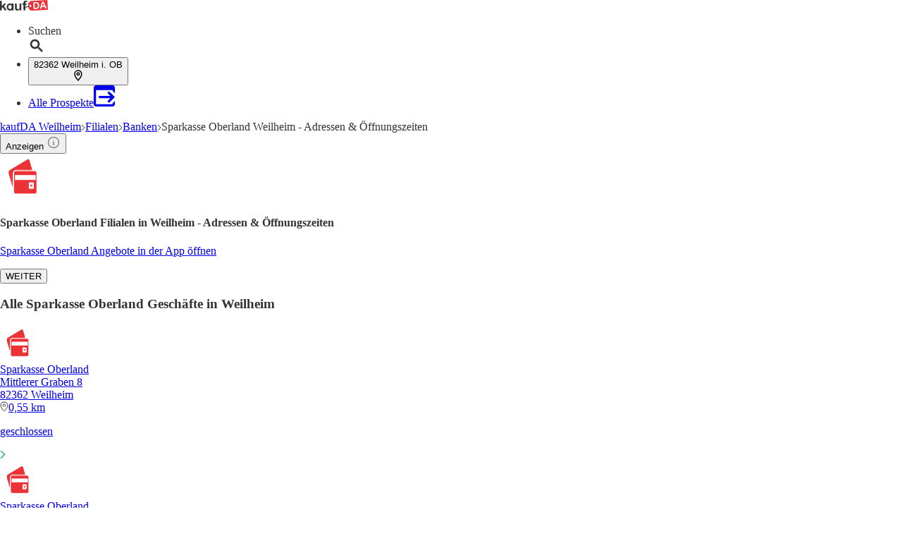

--- FILE ---
content_type: application/javascript; charset=UTF-8
request_url: https://seopages.kaufda.de/_next/static/chunks/2093.9166d03a2d579228.js
body_size: 5516
content:
"use strict";(self.webpackChunk_N_E=self.webpackChunk_N_E||[]).push([[2093],{1034:(e,t,a)=>{a.d(t,{A:()=>l});var n=a(3511),r=a(4467);let l=e=>{if(!e||!e.length)throw Error("Please provide a list of Libs");let t=e,a=e=>t.map(t=>((e,t)=>t.consentId?e.state.allowedThirdParties.includes(t.consentId):t.enabled||!1)(e,t)&&!t.callbackExecuted?(t.callback(),{...t,callbackExecuted:!0}):t);(0,n.c5)().then(e=>((e=>{e&&(e.off(r.eY),e.on(r.eY,async()=>{t=a(e)}))})(e),t=a(e))).catch(e=>console.log("log",e))}},1997:(e,t,a)=>{a.d(t,{A:()=>h});var n=a(4232),r=a(5039),l=a.n(r),s=a(1987),i=a(4467),o=a(2780),c=a.n(o);let d=(0,n.forwardRef)((e,t)=>{let{styles:a,className:r,name:o}=e;if(!o)return null;let d={className:(0,s.A)(l()("font-bonial inline-block text-lg leading-none font-bold not-italic",{["".concat(r)]:r,["".concat(c()[i.oU[o]])]:!0})),style:{...a},ref:t};return n.createElement("i",{...d})});d.displayName="Icon";let h=d},2093:(e,t,a)=>{a.r(t),a.d(t,{default:()=>V});var n=a(7876),r=a(8202),l=a(1796),s=a(5907),i=a(3014),o=a(7699),c=a(8776),d=a(9061),h=a(9664),m=a(4848),u=a(6975),x=a(7135),f=a(7375),A=a(1100),p=a(4467),b=a(4821),g=a(5273),w=a(291),j=a(5185),k=a(4232),N=a(1527),v=a(1222),y=a(6373),B=a(1656),L=a(6298),C=a(3465),T=a(9556),I=a(3250),_=a(8491),E=a(6623),S=a(4212),U=a(9229),K=a(1417),O=a(8193),P=a(9319),R=a(9612),D=a(2518),F=a(1034),W=a(4749),H=a(5586);let V=e=>{var t,V,G;let{brand:M,pageInformation:z,trackingData:Y}=e,{publisher:J,url:q,city:Q,brochures:X,followed:Z,indexed:$,template:ee,stores:et,linkToLocalPublisherPage:ea}=z,{state:{userAgent:en}}=(0,g.Us)(),{t:er}=(0,j.Bd)(["common"]),el=(0,w.s)(),{AppBanner_Big:es,AppBanner_Small:ei,Breadcrumb:eo,BrochureBox_Viewer:ec,BrochureGrid_Sector:ed,BrochureGrid_TopRanked:eh,CityLinkbox:em,GoogleSearchAds:eu,NavBanner:ex,NewsBox:ef,MetaData:eA,PageHeader:ep,StoreLogoLinkbox:eb,OfferLinkbox:eg,PublisherLinkbox:ew,TeaserTextbox:ej,WatcherBox:ek}=(0,R.A)(ee,"content"),eN=(0,D.m)(ee.content),ev=(0,O.A)(eb),ey=ev.links.slice(0,3),eB=ev.links.slice(3),eL=ev.links,eC=(0,R.A)(eg,"LocalOfferLinkbox"),eT=(0,R.A)(eg,"PublisherOfferLinkbox");(0,k.useEffect)(()=>{en.isBot||(0,F.A)([{consentId:p.PR.consentId,callback:()=>a.e(6398).then(a.bind(a,6398)).then(e=>new e.default(eu).init()).catch(e=>console.log("log",e))}])},[]);let eI=encodeURIComponent(J.name),{page:e_}=et;return(0,n.jsxs)(n.Fragment,{children:[(0,n.jsx)(h.A,{brand:M,indexed:!(e_>1)&&$,followed:Z,metaData:{metaDescription:eA.metaDescription,metaTitle:eA.metaTitle},pathName:q,children:(0,n.jsx)("link",{rel:"alternate",href:"android-app://com.bonial.kaufda/kaufda/opensearch/".concat(eI)})}),(0,n.jsx)(T.A,{}),(0,n.jsx)(u.h,{breadCrumbContent:eo,renderStructuredData:!0}),(0,n.jsx)(B.A,{children:(0,n.jsxs)(C.A,{children:[(0,n.jsxs)(L.A,{size:"large",children:[(0,n.jsx)(d.A,{dataTestId:eN.PageHeader,header:{children:ep.text},image:{src:null==J?void 0:J.logoUrl,alt:ep.imageAlt,title:ep.imageTitle,width:64,height:64},children:ea?(0,n.jsx)(K.K,{feature:(0,b.VJ)("MOREOFFERS_BUTTON"),children:e=>{let{impressionRef:t,onInteraction:a}=e;return(0,n.jsx)(H.A,{ref:t,as:"a",href:(0,P.A)({path:[Q.url,J.localUrl,"p-r".concat(J.localId)]}),onClick:async()=>{await a({interactionElement:b.L3.BUTTON})},variant:"secondary",className:"ml-auto hidden text-sm lg:block",children:(0,R.A)(ep,"buttonText")})}}):null}),(0,n.jsx)(l.x,{content:es,downloadAppUrl:el({adgroup:"BigBanner",deeplink:"".concat(M,"://opensearch/").concat(J.name),hasBrochures:Y.matching_brochures})}),ea?(0,n.jsx)(K.K,{feature:(0,b.VJ)("MOREOFFERS_BUTTON"),children:e=>{let{impressionRef:t,onInteraction:a}=e;return(0,n.jsx)(H.A,{ref:t,as:"a",href:(0,P.A)({path:[Q.url,J.localUrl,"p-r".concat(J.localId)]}),onClick:async()=>{await a({interactionElement:b.L3.BUTTON})},variant:"secondary",className:"m-auto text-sm lg:hidden",children:(0,R.A)(ep,"buttonText")})}}):null,(0,n.jsx)(K.K,{feature:eN.StoreLogoLinkbox.toLowerCase(),children:e=>{let{impressionRef:t,onInteraction:a}=e;return(0,n.jsx)(S.A,{dataTestId:eN.StoreLogoLinkbox,header:{as:"h3",children:(0,R.A)(ev,"header")},ref:t,children:(X.viewer.length>0?ey:eL).map((e,t)=>{let{link_href:r,link_text:l,link_metaTitle:s,image_url:i,isOpen:o,distance:c}=e;return(0,n.jsx)(_.A,{href:r,header:l.name,address:l.address,city:l.city,metadata:{title:s},image:{url:i,metadata:{alt:l.name,title:"".concat(l.name," ").concat(l.city)}},isOpen:o,distance:c,onClick:async()=>await a({interactionElement:b.L3.LINK,interactionPosition:t+1})},r)})})}}),(0,n.jsx)(i.A,{brochures:{viewer:X.viewer},content:{BrochureBox_Viewer:ec},trackingData:Y,pathName:q,options:{basicCardBanderole:"type2"},displayStructuredData:!1}),(0,n.jsx)(K.K,{feature:eN.StoreLogoLinkbox.toLowerCase(),children:e=>{let{impressionRef:t,onInteraction:a}=e;return(0,n.jsx)(S.A,{dataTestId:eN.StoreLogoLinkbox,ref:t,children:(X.viewer.length>0?eB:[]).map((e,t)=>{let{link_href:r,link_text:l,link_metaTitle:s,image_url:i,isOpen:o,distance:c}=e;return(0,n.jsx)(_.A,{href:r,header:l.name,address:l.address,city:l.city,metadata:{title:s},image:{url:i,metadata:{alt:l.name,title:"".concat(l.name," ").concat(l.city)}},isOpen:o,distance:c,onClick:async()=>await a({interactionElement:b.L3.LINK,interactionPosition:t+1})},r)})})}}),(0,n.jsx)(f.A,{paginationDetails:et,linkToCallback:e=>(0,P.A)({path:["Filialen",Q.url,J.localUrl,"v-r".concat(J.localId).concat(e>1?"-s".concat(e):"")]})}),(0,n.jsx)(W.A,{content:ex,downloadAppUrl:el({adgroup:"NavBanner",deeplink:"".concat(M,"://shelf"),hasBrochures:Y.matching_brochures})}),(0,n.jsx)(A.A,{...{watcherBox:ek,visible:"always"},dataTestId:eN.WatcherBox}),(0,n.jsx)(v.A,{dataTestId:eN.BrochureGrid_Sector,header:{children:ed.header},lgCols:4,showButton:(null==X||null==(t=X.sector)?void 0:t.length)>=ed.size,button:{variant:"secondary",metadata:{title:er("common:moreBrochures")},children:er("common:moreBrochures"),onClick:()=>{window.location.href="".concat(p.rq,"/?query=").concat(J.sector.displayName)},tracking:{feature:eN.BrochureGrid_Sector.toLowerCase(),element:b.L3.BUTTON}},children:null==(V=X.sector)?void 0:V.map((e,t)=>(0,n.jsx)(N.A,{position:t,brochure:e,banderoleType:"type3",trackingData:Y,featureName:eN.BrochureGrid_Sector.toLowerCase()},e.id))}),(0,n.jsx)(v.A,{dataTestId:eN.BrochureGrid_TopRanked,header:{children:eh.header},lgCols:4,button:{variant:"secondary",metadata:{title:er("common:moreBrochures")},children:er("common:moreBrochures"),onClick:()=>{window.location.href=p.a0},tracking:{feature:eN.BrochureGrid_TopRanked.toLowerCase(),element:b.L3.BUTTON}},children:null==(G=X.topRanked)?void 0:G.map((e,t)=>(0,n.jsx)(N.A,{position:t,brochure:e,banderoleType:"type3",trackingData:Y,featureName:eN.BrochureGrid_TopRanked.toLowerCase()},e.id))}),(0,n.jsx)(r.A,{type:"contentAdSense",visible:"always"}),(0,n.jsx)(K.K,{feature:eN.CityLinkbox.toLowerCase(),children:e=>{let{impressionRef:t,onInteraction:a}=e;return(0,n.jsx)(S.A,{displayAs:"block",ref:t,dataTestId:eN.CityLinkbox,header:{as:"h3",children:(0,R.A)(em,"header")},children:(0,R.A)(em,"links").map((e,t)=>{let{link_text:r,link_metaTitle:l,link_href:s}=e;return(0,n.jsx)(E.A,{href:s,metadata:{title:l},onClick:async()=>await a({interactionElement:b.L3.LINK,interactionPosition:t+1}),children:r},l)})})}}),(0,n.jsxs)(S.A,{displayAs:"block",dataTestId:eN.OfferLinkbox,header:{children:(0,R.A)(eg,"header"),as:"h2",metadata:{title:(0,R.A)(eg,"header")}},children:[(0,R.A)(eC,"links").length>0&&(0,n.jsx)(K.K,{feature:eN.OfferLinkbox.toLowerCase(),children:e=>{let{impressionRef:t,onInteraction:a}=e;return(0,n.jsxs)("div",{ref:t,children:[(0,n.jsx)(y.A,{as:"h3",className:"pb-md text-lg",children:(0,R.A)(eC,"header")}),(0,R.A)(eC,"links").map((e,t)=>{let{link_text:r,link_metaTitle:l,link_href:s}=e;return(0,n.jsx)(E.A,{href:s,metadata:{title:l},variant:"dark",onClick:async()=>await a({interactionElement:b.L3.LINK,interactionPosition:t+1}),children:r},l)})]})}}),(0,R.A)(eT,"links").length>0&&(0,n.jsx)(K.K,{feature:eN.OfferLinkbox.toLowerCase(),children:e=>{let{impressionRef:t,onInteraction:a}=e;return(0,n.jsxs)("div",{ref:t,children:[(0,n.jsx)(y.A,{as:"h3",className:"pt-sm",children:(0,R.A)(eT,"header")}),(0,R.A)(eT,"links").map((e,t)=>{let{link_text:r,link_metaTitle:l,link_href:s}=e;return(0,n.jsx)(E.A,{href:s,metadata:{title:l},variant:"dark",onClick:async()=>await a({interactionElement:b.L3.LINK,interactionPosition:t+1}),children:r},l)})]})}})]}),(0,n.jsx)(x.A,{content:ef,dataTestId:eN.NewsBox})]}),(0,n.jsxs)(L.A,{size:"small",children:[(0,n.jsx)(K.K,{feature:eN.PublisherLinkbox.toLowerCase(),children:e=>{let{impressionRef:t,onInteraction:a}=e;return(0,n.jsx)(S.A,{ref:t,dataTestId:eN.PublisherLinkbox,header:{as:"h3",children:(0,R.A)(ew,"header")},children:(0,R.A)(ew,"links").map((e,t)=>{let{link_text:r,link_metaTitle:l,link_href:s}=e;return(0,n.jsx)(I.A,{href:s,metadata:{title:l},onClick:async()=>await a({interactionElement:b.L3.LINK,interactionPosition:t+1}),children:r},l)})})}}),(0,n.jsx)(r.A,{type:"sidebarAdSense",visible:"always"}),(0,n.jsx)(U.A,{className:"p-lg rounded-md bg-white",dataTestId:eN.TeaserTextbox,header:{children:(0,R.A)(ej,"title"),as:"h2",metadata:{title:(0,R.A)(ej,"title")},className:"border-b"},defaultStylesForCMSContent:!0,children:(0,R.A)(ej,"text","")?(0,n.jsx)("div",{dangerouslySetInnerHTML:{__html:(0,R.A)(ej,"text")}}):null}),(0,n.jsx)(s.i,{content:ei,downloadAppUrl:el({adgroup:"SmallBanner",deeplink:"".concat(M,"://opensearch/").concat(J.name),hasBrochures:Y.matching_brochures})}),(0,n.jsx)(m.A,{content:eo})]})]})}),(0,n.jsx)(o.A,{brand:M}),(0,n.jsx)(c.u,{})]})}},4749:(e,t,a)=>{a.d(t,{A:()=>p});var n=a(7876),r=a(5039),l=a.n(r),s=a(4821),i=a(9324),o=a.n(i),c=a(5563),d=a(1839),h=a(5586),m=a(1997),u=a(1507),x=a(1417);let{publicRuntimeConfig:f}=o()(),{STATIC_ASSETS:A}=f,p=e=>{let{content:t,downloadAppUrl:a,className:r="",visibleOnDesktop:i=!1}=e,{buttonText:o,title:f}=t;return(0,n.jsx)(x.K,{feature:(0,s.VJ)("NAVBANNER"),children:e=>{let{impressionRef:x,onInteraction:p}=e;return(0,n.jsx)(d.A,{ref:x,className:l()("bg-primary rounded-lg",{"lg:hidden":!i,["".concat(r)]:r}),dataTestId:s.de.NAVBANNER,children:(0,n.jsxs)("a",{href:a,className:"p-xl block h-full w-full",onClick:async e=>{e.preventDefault(),await p(),window.location.href=a},children:[(0,n.jsx)("div",{className:"mb-lg flex justify-center",children:(0,n.jsx)("h3",{className:"text-lg font-bold text-white",children:f})}),null==t?void 0:t.items.map((e,t)=>{var a,r;return(0,n.jsxs)("div",{className:"mb-sm flex items-center",children:[(0,n.jsx)("div",{className:"center px-xs py-md w-[75px] items-center",children:e.image_url?(0,n.jsx)(u.A,{src:e.image_url,alt:"publisher-image",width:50,height:50,className:"center w-full items-center rounded-md bg-white"}):(null==e||null==(a=e.icon)?void 0:a.toLocaleLowerCase())?(0,n.jsx)(m.A,{name:null==e||null==(r=e.icon)?void 0:r.toLocaleLowerCase(),className:"w-full rounded-md bg-white text-black",styles:{fontSize:"1.8rem",fontWeight:"bold",padding:"var(--spaceSM)",textAlign:"center"}}):(0,n.jsx)(u.A,{src:"".concat(A,"/images/percent-badge.svg"),alt:"save-money",width:50,height:50,className:"w-full"})}),(0,n.jsx)("div",{className:"ml-md w-full content-center text-base font-bold text-white",children:e.text}),(0,n.jsx)(c.A,{className:"text-3xl",svgStyles:{stroke:"var(--white)"}},"arrow-right")]},"NavBannerItem".concat(t))}),(0,n.jsx)("div",{className:"flex justify-center",children:(0,n.jsx)(h.A,{variant:"secondary",className:"w-1/2 text-base sm:w-[310px]",children:(0,n.jsx)("span",{children:o})})})]})})}})}},8202:(e,t,a)=>{a.d(t,{A:()=>h});var n=a(7876),r=a(5039),l=a.n(r),s=a(1839),i=a(1987),o=a(9324);let{publicRuntimeConfig:c}=a.n(o)()(),{IS_PROD:d}=c,h=e=>{let{visible:t,type:a,styles:r={},className:o}=e;return(0,n.jsx)(s.A,{dataTestId:"AdBanner-".concat(a),className:(0,i.A)(l()("min-h-[250px] w-auto",{"lg:hidden":"mobile"===t,"hidden lg:block":"desktop"===t,["".concat(o)]:o,"bg-gray min-w-[100px]":!d})),styles:r,children:(0,n.jsx)("div",{id:a})})}},8776:(e,t,a)=>{a.d(t,{u:()=>x});var n=a(7876),r=a(1417),l=a(5039),s=a.n(l),i=a(5185),o=a(4232),c=a(4821);let d=e=>{let{className:t,fill:a="currentColor"}=e;return(0,n.jsx)("svg",{className:t,xmlns:"http://www.w3.org/2000/svg",viewBox:"0 0 24 24",fill:a,children:(0,n.jsx)("path",{d:"M17.472 14.382c-.297-.149-1.758-.867-2.03-.967-.273-.099-.471-.148-.67.15-.197.297-.767.966-.94 1.164-.173.199-.347.223-.644.075-.297-.15-1.255-.463-2.39-1.475-.883-.788-1.48-1.761-1.653-2.059-.173-.297-.018-.458.13-.606.134-.133.298-.347.446-.52.149-.174.198-.298.298-.497.099-.198.05-.371-.025-.52-.075-.149-.669-1.612-.916-2.207-.242-.579-.487-.5-.669-.51-.173-.008-.371-.01-.57-.01-.198 0-.52.074-.792.372-.272.297-1.04 1.016-1.04 2.479 0 1.462 1.065 2.875 1.213 3.074.149.198 2.096 3.2 5.077 4.487.709.306 1.262.489 1.694.625.712.227 1.36.195 1.871.118.571-.085 1.758-.719 2.006-1.413.248-.694.248-1.289.173-1.413-.074-.124-.272-.198-.57-.347m-5.421 7.403h-.004a9.87 9.87 0 01-5.031-1.378l-.361-.214-3.741.982.998-3.648-.235-.374a9.86 9.86 0 01-1.51-5.26c.001-5.45 4.436-9.884 9.888-9.884 2.64 0 5.122 1.03 6.988 2.898a9.825 9.825 0 012.893 6.994c-.003 5.45-4.437 9.884-9.885 9.884m8.413-18.297A11.815 11.815 0 0012.05 0C5.495 0 .16 5.335.157 11.892c0 2.096.547 4.142 1.588 5.945L.057 24l6.305-1.654a11.882 11.882 0 005.683 1.448h.005c6.554 0 11.89-5.335 11.893-11.893A11.821 11.821 0 0020.885 3.488"})})};var h=a(7903),m=a(4467),u=a(1839);let x=e=>{let{className:t=""}=e,{t:a}=(0,i.Bd)("whatsapp-banner"),[l,x]=(0,o.useState)(!1),[f,A]=(0,o.useState)(!1),[p,b]=(0,o.useState)(!1);return((0,o.useEffect)(()=>{"true"===localStorage.getItem("whatsapp-banner-closed")&&x(!0),A(!0)},[]),(0,o.useEffect)(()=>{if(!f)return;let e=()=>{let e=(()=>{let e=null,t=0;return['[data-testid="BrochureBox_Viewer"]','[data-testid="BrochureBox_Basic"]','[data-testid="BrochureBox_Brand"]','[data-testid="BrochureBox_IntendedSearchArea"]'].forEach(a=>{document.querySelectorAll(a).forEach(a=>{let n=a.getBoundingClientRect().bottom+window.scrollY;(!e||n>t)&&(t=n,e=a)})}),e})();e?b(e.getBoundingClientRect().bottom<window.innerHeight-32):b(!0)};return e(),window.addEventListener("scroll",e,{passive:!0}),()=>{window.removeEventListener("scroll",e)}},[f]),f&&!l&&p)?(0,n.jsxs)(n.Fragment,{children:[(0,n.jsx)("style",{children:"\n        @keyframes slideUpFadeIn {\n          from {\n            transform: translateY(100%);\n            opacity: 0;\n          }\n          to {\n            transform: translateY(0);\n            opacity: 1;\n          }\n        }\n      "}),(0,n.jsx)(r.K,{feature:(0,c.VJ)("WHATSAPP_CHANNEL_BANNER"),children:e=>{let{impressionRef:r,onInteraction:l}=e;return(0,n.jsx)(u.A,{ref:r,className:s()("px-xl py-sm fixed bottom-0 z-50 animate-[slideUpFadeIn_0.5s_ease-out_forwards] lg:hidden",{["".concat(t)]:t}),"data-testid":c.de.WHATSAPP_CHANNEL_BANNER,children:(0,n.jsxs)("div",{className:"shadow-floating-md relative mx-auto flex max-w-[340px] items-center justify-between rounded-lg bg-linear-to-t from-[#27b021] from-10% via-[#27b021] via-60% to-[#68f136] text-white",children:[(0,n.jsxs)("a",{href:m.jD,target:"_blank",rel:"noopener noreferrer",onClick:()=>{l({interactionElement:"link",interactionAction:"click"})},className:"p-sm block h-full w-full","aria-label":"Weitere Angebote in unserem WhatsApp-Kanal",children:[(0,n.jsx)("div",{className:"absolute -top-2 -left-2 flex h-6 w-6 cursor-pointer items-center justify-center rounded-full bg-[red] text-white shadow-md hover:bg-[#5A5A5A]",children:"1"}),(0,n.jsxs)("div",{className:"flex w-full items-center justify-center",children:[(0,n.jsx)("div",{className:"shadow-floating-sm rounded-md",children:(0,n.jsx)(d,{className:"h-8 w-8 flex-shrink-0"})}),(0,n.jsxs)("div",{className:"px-md text-center",children:[(0,n.jsx)("div",{className:"truncate leading-tight font-bold tracking-wide",children:(0,n.jsxs)("p",{className:"",children:[" ",a("text")," "]})}),(0,n.jsx)("div",{className:"truncate leading-tight",children:(0,n.jsx)("p",{children:a("subtext")})})]})]})]}),(0,n.jsx)("div",{className:"border-gray p-lg border-l",children:(0,n.jsx)("button",{onClick:async()=>{await l({interactionElement:"close_button",interactionAction:"click"}),x(!0),localStorage.setItem("whatsapp-banner-closed","true")},children:(0,n.jsx)(h.v,{styles:{stroke:"white",strokeWidth:"2"}})})})]})})}})]}):null}}}]);